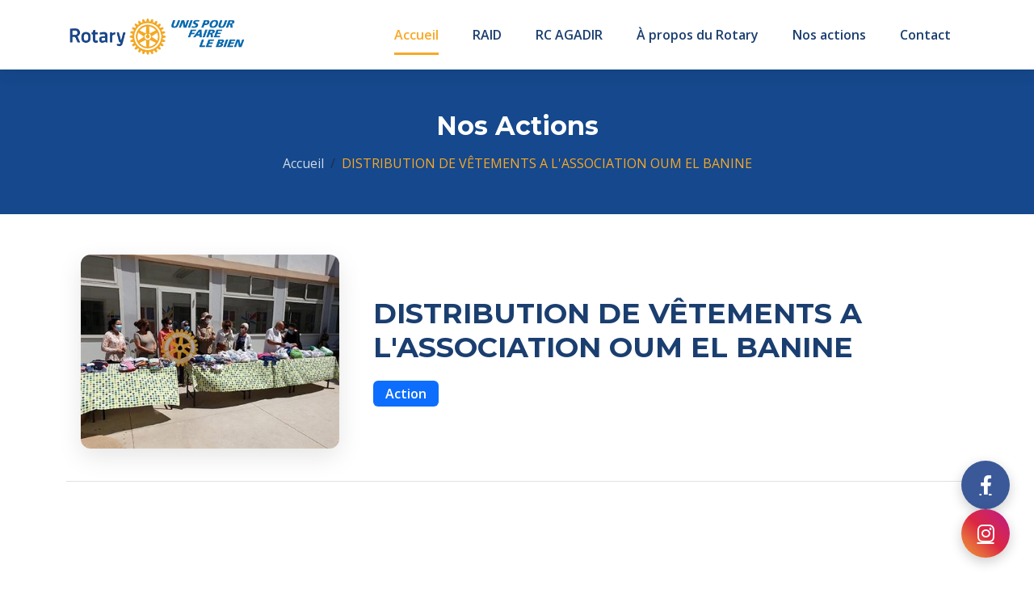

--- FILE ---
content_type: text/html; charset=UTF-8
request_url: https://rotaryclubagadir.org/post/40/DISTRIBUTION%20DE%20V%EF%BF%BD%EF%BF%BDTEMENTS%20A%20L'ASSOCIATION%20OUM%20EL%20BANINE/
body_size: 5658
content:
<!DOCTYPE html>
<html lang="fr">
<head>
    <meta charset="UTF-8">
    <meta name="viewport" content="width=device-width, initial-scale=1.0">
    <title>Préfabriqués pour les sinistrés du séisme - Rotary Club Agadir</title>
    <!-- Bootstrap CSS -->
    <link href="/css/bootstrap.min.css" rel="stylesheet">
    <!-- AOS CSS -->
    <link href="/css/aos.css" rel="stylesheet">
    <!-- Font Awesome -->
    <link rel="stylesheet" href="https://cdnjs.cloudflare.com/ajax/libs/font-awesome/6.4.2/css/all.min.css">
    <!-- Fancybox CSS -->
    <link rel="stylesheet" href="/css/fancybox.css">
    <!-- Google Fonts -->
    <link href="https://fonts.googleapis.com/css2?family=Montserrat:wght@400;500;600;700&family=Open+Sans:wght@400;600&display=swap" rel="stylesheet">
    <link rel="stylesheet" href="/css/style.css">
    <style>
        /* Action Detail Page Styles */
        .action-detail-section {
            background: white;
            padding: 50px 0;
        }
        
        .action-header {
            margin-bottom: 40px;
        }
        
        .action-image {
            width: 90%;
            margin: auto;
            display: block;
            border-radius: 12px;
            box-shadow: 0 10px 30px rgba(0, 0, 0, 0.1);
        }
        
        .action-title {
            color: var(--primary);
            font-weight: 700;
            margin-bottom: 20px;
            font-size: 2.2rem;
        }
        
        .description-section {
            margin: 40px 0;
            padding: 30px 0;
        }
        
        .section-title {
            color: var(--secondary);
            margin-bottom: 20px;
            font-weight: 600;
        }
        
        .gallery-section {
            margin: 50px 0;
        }
        
        .gallery-title {
            text-transform: uppercase;
            font-weight: bold;
            margin: 12px auto 20px auto;
            color: var(--primary);
        }
        
        .gallery-area {
            margin-top: 30px;
        }
        
        .gallery-filter {
            display: flex;
            flex-wrap: wrap;
            gap: 20px;
        }
        
        .single-gallery {
            flex: 1 1 300px;
            margin-bottom: 30px;
        }
        
        .gallery-image-and-text {
            border-radius: 12px;
            overflow: hidden;
            box-shadow: 0 5px 15px rgba(0, 0, 0, 0.1);
            transition: transform 0.3s ease;
        }
        
        .gallery-image-and-text:hover {
            transform: translateY(-5px);
        }
        
        .gallery-image-and-text img {
            width: 100%;
            height: 250px;
            object-fit: cover;
            cursor: pointer;
        }
        
        .implication-section {
            margin: 50px 0;
        }
        
        .implication-title {
            text-transform: uppercase;
            font-weight: bold;
            margin: 12px auto 20px auto;
            color: var(--primary);
        }
        
        .stats-grid {
            display: grid;
            grid-template-columns: repeat(auto-fit, minmax(200px, 1fr));
            gap: 20px;
            margin-top: 30px;
        }
        
        .stat-block {
            background: white;
            border-radius: 12px;
            padding: 30px;
            text-align: center;
            box-shadow: 0 5px 15px rgba(0, 0, 0, 0.08);
            border-left: 4px solid var(--accent);
        }
        
        .stat-block span {
            display: block;
            font-size: 24px;
            font-weight: 700;
            color: var(--primary);
            margin-top: 10px;
        }
        
        hr.custom-hr {
            height: 1px;
            border-width: 0;
            color: gray;
            background-color: gray;
            margin: 30px 0;
        }
        
        .action-meta .badge {
            font-size: 0.9rem;
            padding: 8px 15px;
        }
        
        @media (max-width: 768px) {
            .action-title {
                font-size: 1.8rem;
                text-align: center;
                margin-top: 20px;
            }
            
            .stats-grid {
                grid-template-columns: repeat(2, 1fr);
            }
            
            .gallery-filter {
                flex-direction: column;
            }
        }
    </style>
</head>
<body>
    <!-- Main Header -->
    
       <!-- Main Header -->
    <nav class="navbar navbar-expand-lg navbar-light header-main">
        <div class="container">
            <a class="navbar-brand" href="/">
                <img src="/img/logo.png" alt="Rotary Club Agadir" class="img-fluid">
            </a>
            
            <!-- Desktop Menu without Icons -->
            <div class="collapse navbar-collapse desktop-menu">
                <ul class="navbar-nav ms-auto mb-2 mb-lg-0">
                    <li class="nav-item">
                        <a class="nav-link active" href="/">Accueil</a>
                    </li>
                    <li class="nav-item">
                        <a class="nav-link" href="/Raid.php">RAID</a>
                    </li>
                    
                    <!-- RC AGADIR Dropdown -->
                    <li class="nav-item dropdown">
                        <a class="nav-link dropdown-toggle" href="#" id="rcAgadirDropdown" role="button" data-bs-toggle="dropdown" aria-expanded="false">
                            RC AGADIR
                        </a>
                        <ul class="dropdown-menu" aria-labelledby="rcAgadirDropdown">
                            <li><a class="dropdown-item" href="/Mot-president.php">Mot du président</a></li>
                            <li><a class="dropdown-item" href="/Presentation.php">Rotary Club Agadir</a></li>
                            <li><a class="dropdown-item" href="/membres.php">Membres</a></li>
                            <li><a class="dropdown-item" href="/comite.php">Comité et Commissions</a></li>
                            <li><a class="dropdown-item" href="/Past-president.php">Past président</a></li>
                        </ul>
                    </li>
                    
                    <!-- Rotary Dropdown -->
                    <li class="nav-item dropdown">
                        <a class="nav-link dropdown-toggle" href="#" id="rotaryDropdown" role="button" data-bs-toggle="dropdown" aria-expanded="false">
                            À propos du Rotary
                        </a>
                        <ul class="dropdown-menu" aria-labelledby="rotaryDropdown">
                            <li><a class="dropdown-item" href="/rotary-internationale.php">Le Rotary international</a></li>
                            <li><a class="dropdown-item" href="/district-9010.php">Le district 9010</a></li>
                            <li><a class="dropdown-item" href="/rotary-au-maroc.php">Le Rotary au Maroc</a></li>
                        </ul>
                    </li>
                    
                    <!-- Actions Dropdown -->
                    <li class="nav-item dropdown">
                        <a class="nav-link dropdown-toggle" href="#" id="actionsDropdown" role="button" data-bs-toggle="dropdown" aria-expanded="false">
                            Nos actions
                        </a>
                        <ul class="dropdown-menu" aria-labelledby="actionsDropdown">
                            <li><a class="dropdown-item" href="/blog.php?id=1&annee=2024-2025">2024–2025</a></li>
                            <li><a class="dropdown-item" href="/blog.php?id=1&annee=2023-2024">2023–2024</a></li>
                            <li><a class="dropdown-item" href="/blog.php?id=1&annee=2022-2023">2022–2023</a></li>
                            <li><a class="dropdown-item" href="/blog.php?id=1&annee=2021-2022">2021–2022</a></li>
                            <li><a class="dropdown-item" href="/blog.php?id=1&annee=2020-2021">2020–2021</a></li>
                            <li><a class="dropdown-item" href="/blog.php?id=1&annee=2019-2020">2019–2020</a></li>
                            <li><a class="dropdown-item" href="/blog.php?id=1&annee=2018-2019">2018–2019</a></li>
                        </ul>
                    </li>
                    
                    <li class="nav-item">
                        <a class="nav-link" href="/contact.php">Contact</a>
                    </li>
                </ul>
            </div>

            <!-- Mobile Toggle Button -->
            <button class="navbar-toggler mobile-toggle" type="button" data-bs-toggle="offcanvas" data-bs-target="#offcanvasMenu" aria-controls="offcanvasMenu">
                <span></span>
                <span></span>
                <span></span>
            </button>
        </div>
    </nav>

    <!-- Offcanvas Mobile Menu -->
    <div class="offcanvas offcanvas-end" tabindex="-1" id="offcanvasMenu" aria-labelledby="offcanvasMenuLabel">
        <div class="offcanvas-header">
            <h5 class="offcanvas-title" id="offcanvasMenuLabel">
                <img src="/img/logo.png" alt="Rotary Club Agadir" class="img-fluid">
            </h5>
            <button type="button" class="btn-close" data-bs-dismiss="offcanvas" aria-label="Close"></button>
        </div>
        <div class="offcanvas-body">
            <nav class="offcanvas-menu">
                <ul class="navbar-nav">
                    <li class="nav-item">
                        <a class="nav-link active" href="/" data-bs-dismiss="offcanvas">Accueil</a>
                    </li>
                    <li class="nav-item">
                        <a class="nav-link" href="Raid.php" data-bs-dismiss="offcanvas">RAID DE L'AMITIÉ</a>
                    </li>
                    
                    <!-- RC AGADIR Dropdown -->
                    <li class="nav-item">
                        <a class="nav-link" data-bs-toggle="collapse" href="#rcAgadirCollapse" role="button">
                            RC AGADIR
                            <i class="fas fa-chevron-down ms-auto" style="font-size: 0.8rem;"></i>
                        </a>
                        <div class="collapse offcanvas-dropdown" id="rcAgadirCollapse">
                            <a class="dropdown-item" href="/Mot-president.php" data-bs-dismiss="offcanvas">Mot du président</a>
                            <a class="dropdown-item" href="/Presentation.php" data-bs-dismiss="offcanvas">Rotary Club Agadir</a>
                            <a class="dropdown-item" href="/membres.php" data-bs-dismiss="offcanvas">Membres</a>
                            <a class="dropdown-item" href="/comite.php" data-bs-dismiss="offcanvas">Comité et Commissions</a>
                            <a class="dropdown-item" href="/Past-president.php" data-bs-dismiss="offcanvas">Past président</a>
                        </div>
                    </li>
                    
                    <!-- Rotary Dropdown -->
                    <li class="nav-item">
                        <a class="nav-link" data-bs-toggle="collapse" href="#rotaryCollapse" role="button">
                            À propos du Rotary
                            <i class="fas fa-chevron-down ms-auto" style="font-size: 0.8rem;"></i>
                        </a>
                        <div class="collapse offcanvas-dropdown" id="rotaryCollapse">
                            <a class="dropdown-item" href="/rotary-internationale.php" data-bs-dismiss="offcanvas">Le Rotary international</a>
                            <a class="dropdown-item" href="/district-9010.php" data-bs-dismiss="offcanvas">Le district 9010</a>
                            <a class="dropdown-item" href="/rotary-au-maroc.php" data-bs-dismiss="offcanvas">Le Rotary au Maroc</a>
                        </div>
                    </li>
                    
                    <!-- Actions Dropdown -->
                    <li class="nav-item">
                        <a class="nav-link" data-bs-toggle="collapse" href="#actionsCollapse" role="button">
                            Les actions
                            <i class="fas fa-chevron-down ms-auto" style="font-size: 0.8rem;"></i>
                        </a>
                        <div class="collapse offcanvas-dropdown" id="actionsCollapse">
                            <a class="dropdown-item" href="/blog.php?id=1&annee=2024-2025" data-bs-dismiss="offcanvas">2024–2025</a>
                            <a class="dropdown-item" href="/blog.php?id=1&annee=2023-2024" data-bs-dismiss="offcanvas">2023–2024</a>
                            <a class="dropdown-item" href="/blog.php?id=1&annee=2022-2023" data-bs-dismiss="offcanvas">2022–2023</a>
                            <a class="dropdown-item" href="/blog.php?id=1&annee=2021-2022" data-bs-dismiss="offcanvas">2021–2022</a>
                            <a class="dropdown-item" href="/blog.php?id=1&annee=2020-2021" data-bs-dismiss="offcanvas">2020–2021</a>
                            <a class="dropdown-item" href="/blog.php?id=1&annee=2019-2020" data-bs-dismiss="offcanvas">2019–2020</a>
                            <a class="dropdown-item" href="/blog.php?id=1&annee=2018-2019" data-bs-dismiss="offcanvas">2018–2019</a>
                        </div>
                    </li>
                    
                    <li class="nav-item">
                        <a class="nav-link" href="/contact.php" data-bs-dismiss="offcanvas">Contact</a>
                    </li>
                </ul>
            </nav>
        </div>
    </div>
    <!-- Page Header -->
    <div class="page-header">
        <div class="container">
            <h1 data-aos="fade-up">Nos Actions</h1>
            <nav aria-label="breadcrumb" data-aos="fade-up" data-aos-delay="200">
                <ol class="breadcrumb justify-content-center">
                    <li class="breadcrumb-item"><a href="/">Accueil</a></li>
                    <li class="breadcrumb-item active">DISTRIBUTION DE V&Ecirc;TEMENTS A L'ASSOCIATION OUM EL BANINE</li>
                </ol>
            </nav>
        </div>
    </div>

    <!-- Action Detail Section -->
    <section class="action-detail-section">
        <div class="container">
            <!-- Action Header -->
            <div class="action-header" data-aos="fade-up">
                <div class="row align-items-center">
                    <div class="col-md-4">
                        <img src="/images//2020/Oct/5f92d05d68f5f.jpg" alt="DISTRIBUTION DE V&Ecirc;TEMENTS A L'ASSOCIATION OUM EL BANINE" class="action-image">
                    </div>
                    <div class="col-md-8">
                        <h1 class="action-title">DISTRIBUTION DE V&Ecirc;TEMENTS A L'ASSOCIATION OUM EL BANINE</h1>
                        <div class="action-meta">
                            <span class="badge bg-primary fs-6">Action </span>
                        </div>
                    </div>
                </div>
            </div>

            <hr class="custom-hr">

            <!-- Description Section -->
            <div class="description-section" data-aos="fade-up">
                <h3 class="section-title">Description détaillée</h3>
                <p><p>Le samedi 25 juillet 2020 une délégation du Rotary Club Agadir Doyen composée de Lahoucine Rahama ; Mohamed Akhchine ; Stéhane Beau et Robert Borghino, accompagnée de Mme. Loubna Djira et Mme Hanane, s'est rendue au siège des associations Oum El Banin et Tarouanou. En présence des représentants de l'association Illigh, cette action a permis de distribuer 450 vêtements fournis par l"association "Au pays d'Ali"au profit aux enfants de l'association Oum El Banin pour la solidarité avec les femmes et les enfants en détresse. Mlle. Nidal Bouziani a contribuer le matin aux préparatifs. Mehdi Tahiri, Aoussim Gamou, Chantal Pichon et Mlles. Inès Goulahcen et Imane Chehib du club Interact Agadir ce sont employés à trier les vêtements par tailles et ages.</p>
</p>
            </div>

            <hr class="custom-hr">

            <!-- Gallery Section -->
            <div class="gallery-section" style="background: #fff;" data-aos="fade-up">
                
                <h4 class="section-title" style="margin-bottom: 50px;">Galerie Club</h4>
                    <div class="gallery-area">    <div class="gallery-filter">
                            <!-- Single Gallery Item -->
                            <div class="single-gallery">
                                <div class="gallery-image-and-text">
                                    <a href="/images//2020/Oct/5f92d148dbd2a.jpg" data-fancybox="gallery" data-caption="">
                                        <img class="img-responsive" src="/images//2020/Oct/5f92d148dbd2a.jpg" alt="">
                                    </a>
                                </div>
                            </div>
                            <!-- Single Gallery Item -->
                            <div class="single-gallery">
                                <div class="gallery-image-and-text">
                                    <a href="/images//2020/Oct/5f92d15491ae3.jpg" data-fancybox="gallery" data-caption="">
                                        <img class="img-responsive" src="/images//2020/Oct/5f92d15491ae3.jpg" alt="">
                                    </a>
                                </div>
                            </div>
                            <!-- Single Gallery Item -->
                            <div class="single-gallery">
                                <div class="gallery-image-and-text">
                                    <a href="/images//2020/Oct/5f92d1648a2dc.jpg" data-fancybox="gallery" data-caption="">
                                        <img class="img-responsive" src="/images//2020/Oct/5f92d1648a2dc.jpg" alt="">
                                    </a>
                                </div>
                            </div>
                            <!-- Single Gallery Item -->
                            <div class="single-gallery">
                                <div class="gallery-image-and-text">
                                    <a href="/images//2020/Oct/5f92d170da927.jpg" data-fancybox="gallery" data-caption="">
                                        <img class="img-responsive" src="/images//2020/Oct/5f92d170da927.jpg" alt="">
                                    </a>
                                </div>
                            </div>
                            <!-- Single Gallery Item -->
                            <div class="single-gallery">
                                <div class="gallery-image-and-text">
                                    <a href="/images//2020/Oct/5f92d180bfe27.jpg" data-fancybox="gallery" data-caption="">
                                        <img class="img-responsive" src="/images//2020/Oct/5f92d180bfe27.jpg" alt="">
                                    </a>
                                </div>
                            </div>
                            <!-- Single Gallery Item -->
                            <div class="single-gallery">
                                <div class="gallery-image-and-text">
                                    <a href="/images//2020/Oct/5f92d18c6b89e.jpg" data-fancybox="gallery" data-caption="">
                                        <img class="img-responsive" src="/images//2020/Oct/5f92d18c6b89e.jpg" alt="">
                                    </a>
                                </div>
                            </div>    </div></div>
            </div>

            <hr class="custom-hr">

            <!-- Implication Section -->
            <div class="implication-section" data-aos="fade-up">
                <h3 class="implication-title">Indice d'implication</h3>
                
                <div class="stats-grid">
                    <div class="stat-block">
                        Heures de bénévolat
                        <span>48</span>
                    </div>
                    <div class="stat-block">
                        Nombre de bénévoles
                        <span>12</span>
                    </div>
                    <div class="stat-block">
                        Total des contributions
                        <span>---</span>
                    </div>
                    <div class="stat-block">
                        Total des dons en nature
                        <span>13 500</span>
                    </div>
                </div>
            </div>
        </div>
    </section>

    <!-- Footer -->
    
       <footer>
        <div class="container">
            <div class="row">
                <div class="col-lg-4 mb-4">
                    <h5>Rotary Club Agadir</h5>
                    <p class="mt-3">Servir l'humanité, promouvoir l'entente internationale et la paix à travers des actions locales et globales.</p>
                    <div class="d-flex mt-4">
                        <a href="https://www.facebook.com/profile.php?id=100066731154004" class="social-icon"><i class="fab fa-facebook-f"></i></a>
                        <a href="https://www.instagram.com/rotary_club_agadir_doyen_?igsh=MTQ5ZTR3dmFodjBueQ%3D%3D&utm_source=qr" class="social-icon"><i class="fab fa-instagram"></i></a>
                    </div>
                </div>
                <div class="col-lg-2 col-md-6 mb-4">
                    <h5>Liens rapides</h5>
                    <ul class="list-unstyled footer-links">
                        <li><a href="/">Accueil</a></li>
                        <li><a href="/Raid.php">Raid de l'Amitié</a></li>
                        <li><a href="/Presentation.php">À propos de nous</a></li>
                        <li><a href="/contact.php">Contact</a></li>
                    </ul>
                </div>
                <div class="col-lg-2 col-md-6 mb-4">
                    <h5>RC Agadir</h5>
                    <ul class="list-unstyled footer-links">
                        <li><a href="/Mot-president.php">Mot du président</a></li>
                        <li><a href="/membres.php">Membres</a></li>
                        <li><a href="/comite.php">Comité et Commissions</a></li>
                        <li><a href="/Past-president.php">Past président</a></li>
                    </ul>
                </div>
                <div class="col-lg-2 col-md-6 mb-4">
                    <h5>Le Rotary</h5>
                    <ul class="list-unstyled footer-links">
                        <li><a href="/rotary-internationale.php">Rotary International</a></li>
                        <li><a href="/district-9010.php">District 9010</a></li>
                        <li><a href="/rotary-au-maroc.php">Rotary au Maroc</a></li>
                        <li><a href="/blog.php?id=1&annee=2024-2025">Nos actions</a></li>
                    </ul>
                </div>
                <div class="col-lg-2 col-md-6 mb-4">
                    <h5>Contact</h5>
                    <ul class="list-unstyled">
                        <li class="mb-2"><i class="fas fa-map-marker-alt me-2"></i> Kenzi Europa Boulevard 20 août <br/> Agadir– Maroc.</li>
                        <!--<li class="mb-2"><i class="fas fa-phone me-2"></i> +212 5XX XX XX XX</li>-->
                        <li class="mb-2" style="font-size: 15px;"><i class="fas fa-envelope me-2"></i> <a href="/cdn-cgi/l/email-protection" class="__cf_email__" data-cfemail="aeccc1dbcfcdc6dccfc3c1c6cfc3cbca9f9ceec9c3cfc7c280cdc1c3">[email&#160;protected]</a></li>
                    </ul>
                </div>
            </div>
            <div class="copyright">
                <p>&copy; 2025 Rotary Club Agadir. Tous droits réservés.</p>
            </div>
        </div>
    </footer>
    <div class="social-floating">
        <!--
        <a href="https://wa.me/212661371003" target="_blank" class="social-btn whatsapp">
            <i class="fab fa-whatsapp"></i>
            <span class="social-tooltip">Contactez-nous sur WhatsApp</span>
        </a>
        --->
        <a href="https://www.facebook.com/profile.php?id=100066731154004" target="_blank" class="social-btn facebook">
            <i class="fab fa-facebook-f"></i>
            <span class="social-tooltip">Suivez-nous sur Facebook</span>
        </a>
        
        <a href="https://www.instagram.com/rotary_club_agadir_doyen_?igsh=MTQ5ZTR3dmFodjBueQ%3D%3D&utm_source=qr" target="_blank" class="social-btn instagram">
            <i class="fab fa-instagram"></i>
            <span class="social-tooltip">Suivez-nous sur Instagram</span>
        </a>
        
    </div>

    <!-- jQuery -->
    <script data-cfasync="false" src="/cdn-cgi/scripts/5c5dd728/cloudflare-static/email-decode.min.js"></script><script src="https://code.jquery.com/jquery-3.6.0.min.js"></script>
    <!-- Bootstrap JS -->
    <script src="/js/bootstrap.bundle.min.js"></script>
    <!-- AOS JS -->
    <script src="/js/aos.js"></script>
    <!-- Fancybox JS -->
    <script src="/js/fancybox.umd.js"></script>
    <script>
        // Initialisation AOS
        AOS.init({
            duration: 1000,
            once: true
        });

        // Initialisation Fancybox
        $(document).ready(function() {
            $('[data-fancybox="gallery"]').fancybox({
                buttons: [
                    "zoom",
                    "share",
                    "slideShow",
                    "fullScreen",
                    "download",
                    "thumbs",
                    "close"
                ],
                loop: true,
                protect: true
            });
        });

        // Header scroll effect
        window.addEventListener('scroll', function() {
            const navbar = document.querySelector('.header-main');
            if (window.scrollY > 50) {
                navbar.style.boxShadow = '0 5px 20px rgba(0, 0, 0, 0.15)';
            } else {
                navbar.style.boxShadow = '0 2px 20px rgba(0, 0, 0, 0.1)';
            }
        });

   // Close offcanvas and navigate when clicking a link
    document.addEventListener('DOMContentLoaded', function() {
        const offcanvasLinks = document.querySelectorAll('.offcanvas-menu a[data-bs-dismiss="offcanvas"]');
        offcanvasLinks.forEach(link => {
            link.addEventListener('click', function(e) {
                e.preventDefault(); // bloque navigation immédiate
                const href = this.getAttribute('href'); // récupère le lien
                const offcanvas = document.getElementById('offcanvasMenu');
                const bsOffcanvas = bootstrap.Offcanvas.getInstance(offcanvas);

                if(bsOffcanvas) {
                    bsOffcanvas.hide();
                    setTimeout(() => {
                        window.location.href = href; // navigue après fermeture
                    }, 300); // laisse l'animation se finir
                } else {
                    window.location.href = href; // fallback
                }
            });
        });
    });

    </script>
<script defer src="https://static.cloudflareinsights.com/beacon.min.js/vcd15cbe7772f49c399c6a5babf22c1241717689176015" integrity="sha512-ZpsOmlRQV6y907TI0dKBHq9Md29nnaEIPlkf84rnaERnq6zvWvPUqr2ft8M1aS28oN72PdrCzSjY4U6VaAw1EQ==" data-cf-beacon='{"version":"2024.11.0","token":"777bd56756c34a95988144a7ee5b8c1a","r":1,"server_timing":{"name":{"cfCacheStatus":true,"cfEdge":true,"cfExtPri":true,"cfL4":true,"cfOrigin":true,"cfSpeedBrain":true},"location_startswith":null}}' crossorigin="anonymous"></script>
</body>
</html>

--- FILE ---
content_type: text/css
request_url: https://rotaryclubagadir.org/css/style.css
body_size: 4267
content:
:root {
    --primary: #1a3e6f;
    --secondary: #d32f2f;
    --accent: #f9a825;
    --white: #ffffff;
    --dark: #2c3e50;
    --light: #f8f9fa;
}

* {
    margin: 0;
    padding: 0;
    box-sizing: border-box;
}

body {
    font-family: 'Open Sans', sans-serif;
    color: #444;
    line-height: 1.6;
    overflow-x: hidden;
    padding-top: 80px;
}

h1, h2, h3, h4, h5, h6 {
    font-family: 'Montserrat', sans-serif;
    font-weight: 700;
    color: var(--primary);
}

/* Layout Sections */
.section {
    padding: 80px 0;
}

.page-header {
    background: #15488c;
    color: white;
    padding: 120px 0 50px;
    text-align: center;
    margin-top: -80px;
}

.page-header h1 {
    color: white;
    font-size: 2rem;
    margin-bottom: 15px;
    margin-top: 17px;
    
}

.section-title {
    position: relative;
    margin-bottom: 60px;
    text-align: center;
}

.section-title:after {
    content: '';
    position: absolute;
    bottom: -15px;
    left: 50%;
    transform: translateX(-50%);
    width: 80px;
    height: 4px;
    background: var(--accent);
}

.bg-light {
    background-color: #f8f9fa !important;
}

/* Header */
.header-top {
    background: var(--primary);
    color: white;
    padding: 8px 0;
    font-size: 0.9rem;
}

.header-top a {
    color: rgba(255, 255, 255, 0.8);
    text-decoration: none;
    transition: all 0.3s ease;
}

.header-top a:hover {
    color: var(--accent);
}

.header-main {
    background: var(--white);
    box-shadow: 0 2px 20px rgba(0, 0, 0, 0.1);
    position: fixed;
    top: 0;
    left: 0;
    right: 0;
    z-index: 1000;
}

.navbar-brand img {
    height: 60px;
    transition: all 0.3s ease;
}

/* Navigation */
.desktop-menu .nav-link {
    font-weight: 600;
    color: var(--primary) !important;
    margin: 0 3px;
    padding: 12px 18px !important;
    border-radius: 6px;
    transition: all 0.3s ease;
    position: relative;
}

.desktop-menu .nav-link:hover, 
.desktop-menu .nav-link.active {
    color: var(--accent) !important;
}

.desktop-menu .nav-link:after {
    content: '';
    position: absolute;
    bottom: 0;
    left: 18px;
    width: 0;
    height: 3px;
    background: var(--accent);
    transition: width 0.3s ease;
}

.desktop-menu .nav-link:hover:after, 
.desktop-menu .nav-link.active:after {
    width: calc(100% - 36px);
}

.dropdown-menu {
    border: none;
    box-shadow: 0 10px 30px rgba(0, 0, 0, 0.15);
    border-radius: 12px;
    padding: 15px 0;
    margin-top: 15px;
    border-left: 4px solid var(--accent);
    min-width: 280px;
}

.dropdown-item {
    padding: 12px 25px;
    font-weight: 500;
    border-bottom: 1px solid #f0f0f0;
    transition: all 0.3s ease;
    position: relative;
    overflow: hidden;
}

.dropdown-item:last-child {
    border-bottom: none;
}

.dropdown-item:hover {
    background: linear-gradient(135deg, rgba(26, 62, 111, 0.05) 0%, rgba(211, 47, 47, 0.05) 100%);
    color: var(--secondary);
    padding-left: 30px;
    transform: translateX(5px);
}

.dropdown-toggle:after {
    border: none;
    font-family: "Font Awesome 6 Free";
    content: "\f107";
    font-weight: 900;
    margin-left: 8px;
    transition: transform 0.3s ease;
    vertical-align: 0;
}

.dropdown-toggle.show:after {
    transform: rotate(180deg);
}

/* Offcanvas */
.offcanvas {
    background: var(--primary);
    color: white;
}

.offcanvas-header {
    border-bottom: 1px solid rgba(255, 255, 255, 0.1);
    padding: 20px;
}

.btn-close {
    background: transparent url("data:image/svg+xml,%3csvg xmlns='http://www.w3.org/2000/svg' viewBox='0 0 16 16' fill='%23fff'%3e%3cpath d='M.293.293a1 1 0 0 1 1.414 0L8 6.586 14.293.293a1 1 0 1 1 1.414 1.414L9.414 8l6.293 6.293a1 1 0 0 1-1.414 1.414L8 9.414l-6.293 6.293a1 1 0 0 1-1.414-1.414L6.586 8 .293 1.707a1 1 0 0 1 0-1.414z'/%3e%3c/svg%3e") center/1em auto no-repeat;
    opacity: 0.8;
}

.btn-close:hover {
    opacity: 1;
}

.offcanvas-body {
    padding: 0;
}

.offcanvas-menu .nav-link {
    color: rgba(255, 255, 255, 0.9);
    padding: 15px 25px;
    border-bottom: 1px solid rgba(255, 255, 255, 0.1);
    font-weight: 500;
    transition: all 0.3s ease;
}

.offcanvas-menu .nav-link:hover,
.offcanvas-menu .nav-link.active {
    color: var(--accent);
    background: rgba(255, 255, 255, 0.05);
    padding-left: 30px;
}

.offcanvas-dropdown {
    background: rgba(255, 255, 255, 0.05);
}

.offcanvas-dropdown .dropdown-item {
    color: rgba(255, 255, 255, 0.8);
    padding: 12px 25px 12px 60px;
    border-bottom: 1px solid rgba(255, 255, 255, 0.05);
}

.offcanvas-dropdown .dropdown-item:hover {
    color: var(--accent);
    background: rgba(255, 255, 255, 0.1);
}

/* Mobile Toggle */
.navbar-toggler {
    border: none;
    padding: 8px 12px;
    background: var(--primary);
    color: white;
    border-radius: 6px;
    display: flex;
    flex-direction: column;
    justify-content: center;
    align-items: center;
    width: 44px;
    height: 44px;
}

.navbar-toggler:focus {
    box-shadow: none;
}

.navbar-toggler span {
    display: block;
    width: 24px;
    height: 2px;
    background: white;
    margin: 2px 0;
    transition: all 0.3s ease;
}

.navbar-toggler[aria-expanded="true"] span:nth-child(1) {
    transform: rotate(45deg) translate(5px, 5px);
}

.navbar-toggler[aria-expanded="true"] span:nth-child(2) {
    opacity: 0;
}

.navbar-toggler[aria-expanded="true"] span:nth-child(3) {
    transform: rotate(-45deg) translate(7px, -6px);
}

/* Hero Carousel */
.hero-carousel {
    margin-top: -80px;
}

.carousel-item {
    height: 80vh;
    min-height: 700px;
    position: relative;
    overflow: hidden;
}

.carousel-image {
    width: 100%;
    height: 100%;
    position: absolute;
    top: 0;
    left: 0;
    max-width: 100%;
    height: auto;
}

.carousel-overlay {
    position: absolute;
    top: 0;
    left: 0;
    width: 100%;
    height: 100%;
    background: linear-gradient(to right, rgba(26, 62, 111, 0.8), rgba(26, 62, 111, 0.5));
    z-index: 1;
}

.carousel-caption {
    bottom: 30%;
    text-align: left;
    max-width: 800px;
    margin: 0 auto;
    padding: 0 20px;
    z-index: 2;
}

.carousel-caption h1 {
    font-size: 27px;
    font-weight: 700;
    margin-bottom: 20px;
    color: white;
    text-shadow: 2px 2px 5px rgba(0, 0, 0, 0.3);
}

.carousel-caption p {
    font-size: 1.2rem;
    margin-bottom: 30px;
    text-shadow: 1px 1px 3px rgba(0, 0, 0, 0.3);
}

.carousel-control-prev,
.carousel-control-next {
    width: 50px;
    height: 50px;
    background: rgba(255, 255, 255, 0.2);
    border-radius: 50%;
    top: 50%;
    transform: translateY(-50%);
    margin: 0 15px;
    opacity: 0.7;
    transition: all 0.3s ease;
}

.carousel-control-prev:hover,
.carousel-control-next:hover {
    background: var(--secondary);
    opacity: 1;
}

.carousel-indicators [data-bs-target] {
    width: 12px;
    height: 12px;
    border-radius: 50%;
    margin: 0 8px;
    border: 2px solid white;
    background: transparent;
    transition: all 0.3s ease;
}

.carousel-indicators .active {
    background: var(--accent);
    border-color: var(--accent);
    transform: scale(1.2);
}

/* Cards */
.card {
    border: none;
    border-radius: 12px;
    box-shadow: 0 5px 15px rgba(0, 0, 0, 0.08);
    transition: all 0.3s ease;
    overflow: hidden;
    height: 100%;
    margin-bottom: 30px;
}

.card:hover {
    transform: translateY(-10px);
    box-shadow: 0 15px 30px rgba(0, 0, 0, 0.15);
}

.card-img-top {
    height: 200px;
    width: 100%;
}

.contact-card,
.cta-card {
    background: white;
    border-radius: 12px;
    padding: 30px 40px;
    box-shadow: 0 5px 15px rgba(0, 0, 0, 0.08);
    transition: all 0.3s ease;
    margin-bottom: 30px;
    color: #1a3e6f;
}

.contact-card:hover,
.cta-card:hover {
    transform: translateY(-10px);
    box-shadow: 0 15px 30px rgba(0, 0, 0, 0.15);
}

/* Icons */
.service-icon,
.cta-icon {
    font-size: 2.5rem;
    color: var(--primary);
    margin-bottom: 20px;
}

.contact-icon {
    width: 80px;
    height: 80px;
    background: var(--primary);
    color: white;
    border-radius: 50%;
    display: flex;
    align-items: center;
    justify-content: center;
    margin-bottom: 25px;
    font-size: 2rem;
}

/* Special Sections */
.president-section {
    background: linear-gradient(135deg, #f8f9fa 0%, #e9ecef 100%);
}

.president-img {
    border-radius: 12px;
    box-shadow: 0 10px 30px rgba(0, 0, 0, 0.1);
    width: 100%;

}

blockquote {
    border-left: 4px solid var(--accent);
    padding-left: 20px;
    font-style: italic;
    color: #262222;
}

.gallery-section {
    background: var(--light);
}

.cta-section {
    background: linear-gradient(rgba(26, 62, 111, 0.9), rgba(26, 62, 111, 0.9)), url('https://images.unsplash.com/photo-1532629345422-7515f3d16bb6?ixlib=rb-4.0.3&auto=format&fit=crop&w=1350&q=80') center/cover;
    color: white;
    padding: 80px 0;
    text-align: center;
}

.cta-section h2 {
    color: white;
    font-size: 27px;
}

/* Gallery */
.gallery-filter {
    display: flex;
    justify-content: center;
    flex-wrap: wrap;
    gap: 10px;
    margin-bottom: 40px;
}

.filter-btn {
    background: white;
    border: 2px solid var(--primary);
    color: var(--primary);
    padding: 8px 20px;
    border-radius: 30px;
    font-weight: 600;
    transition: all 0.3s ease;
    cursor: pointer;
}

.filter-btn.active, .filter-btn:hover {
    background: var(--primary);
    color: white;
}

.gallery-grid {
    display: grid;
    grid-template-columns: repeat(auto-fill, minmax(280px, 1fr));
    gap: 20px;
}

.gallery-item {
    position: relative;
    border-radius: 12px;
    overflow: hidden;
    height: 250px;
    cursor: pointer;
}

.gallery-item img {
    width: 100%;
    height: 100%;
    transition: transform 0.5s ease;
}

.gallery-item:hover img {
    transform: scale(1.1);
}

.gallery-overlay {
    position: absolute;
    top: 0;
    left: 0;
    width: 100%;
    height: 100%;
    background: rgba(26, 62, 111, 0.8);
    display: flex;
    align-items: center;
    justify-content: center;
    opacity: 0;
    transition: opacity 0.3s ease;
}

.gallery-item:hover .gallery-overlay {
    opacity: 1;
}

.gallery-title {
    color: white;
    font-weight: 600;
    text-align: center;
    padding: 0 10px;
}

/* Partners */
.partner-logo {
    height: 80px;
    filter: grayscale(100%);
    opacity: 0.7;
    transition: all 0.3s ease;
    max-width: 100%;
}

.partner-logo:hover {
    filter: grayscale(0);
    opacity: 1;
}

/* Buttons */
.btn-primary {
    background: var(--primary);
    border: none;
    padding: 12px 30px;
    font-weight: 600;
    border-radius: 30px;
    transition: all 0.3s ease;
}

.btn-primary:hover {
    background: #b71c1c;
    transform: translateY(-3px);
    box-shadow: 0 10px 20px rgba(211, 47, 47, 0.3);
}

.btn-outline-primary {
    color: var(--primary);
    border: 2px solid var(--primary);
    background: transparent;
    padding: 10px 25px;
    font-weight: 600;
    border-radius: 30px;
    transition: all 0.3s ease;
}

.btn-outline-primary:hover {
    background: var(--primary);
    color: white;
    transform: translateY(-3px);
    box-shadow: 0 10px 20px rgba(26, 62, 111, 0.2);
}

/* Form Styles */
.contact-form {
    background: white;
    border-radius: 12px;
    padding: 40px;
    box-shadow: 0 5px 15px rgba(0, 0, 0, 0.08);
}

.form-group {
    margin-bottom: 25px;
}

.form-label {
    font-weight: 600;
    color: var(--primary);
    margin-bottom: 8px;
}

.form-control {
    border: 2px solid #e9ecef;
    border-radius: 8px;
    padding: 12px 15px;
    transition: all 0.3s ease;
}

.form-control:focus {
    border-color: var(--primary);
    box-shadow: 0 0 0 0.2rem rgba(26, 62, 111, 0.1);
}

textarea.form-control {
    min-height: 150px;
    resize: vertical;
}

/* Map */
.map-container {
    border-radius: 12px;
    overflow: hidden;
    box-shadow: 0 5px 15px rgba(0, 0, 0, 0.08);
    height: 400px;
}

.map-container iframe {
    width: 100%;
    height: 100%;
    border: none;
}

/* Social */
.social-floating {
    position: fixed;
    bottom: 30px;
    right: 30px;
    z-index: 1000;
    display: flex;
    flex-direction: column;
    gap: 15px;
}

.social-btn {
    width: 60px;
    height: 60px;
    border-radius: 50%;
    display: flex;
    align-items: center;
    justify-content: center;
    color: white;
    font-size: 1.5rem;
    box-shadow: 0 5px 15px rgba(0, 0, 0, 0.2);
    transition: all 0.3s ease;
    position: relative;
    overflow: hidden;
}

.social-btn:hover {
    transform: translateY(-5px) scale(1.1);
    box-shadow: 0 10px 25px rgba(0, 0, 0, 0.3);
}

.social-btn:before {
    content: '';
    position: absolute;
    top: 0;
    left: 0;
    width: 100%;
    height: 100%;
    background: rgba(255, 255, 255, 0.1);
    transform: translateY(100%);
    transition: transform 0.3s ease;
}

.social-btn:hover:before {
    transform: translateY(0);
}

.whatsapp { background: #25D366; }
.facebook { background: #3b5998; }
.instagram { background: linear-gradient(45deg, #f09433, #e6683c, #dc2743, #cc2366, #bc1888); }

.social-tooltip {
    position: absolute;
    right: 70px;
    background: var(--dark);
    color: white;
    padding: 8px 15px;
    border-radius: 6px;
    font-size: 0.9rem;
    white-space: nowrap;
    opacity: 0;
    transform: translateX(10px);
    transition: all 0.3s ease;
    pointer-events: none;
}

.social-tooltip:after {
    content: '';
    position: absolute;
    top: 50%;
    right: -5px;
    transform: translateY(-50%);
    border-left: 5px solid var(--dark);
    border-top: 5px solid transparent;
    border-bottom: 5px solid transparent;
}

.social-btn:hover .social-tooltip {
    opacity: 1;
    transform: translateX(0);
}

.social-icon {
    display: inline-flex;
    align-items: center;
    justify-content: center;
    width: 40px;
    height: 40px;
    background: rgba(248, 245, 245, 0.87);
    border-radius: 50%;
    margin-right: 10px;
    transition: all 0.3s ease;
}

.social-icon:hover {
    background: var(--accent);
    transform: translateY(-5px);
}

/* Footer */
footer {
    background: #1a3e6f;
    color: white;
    padding: 60px 0 20px;
}

footer h5 {
    color: white;
    margin-bottom: 25px;
    position: relative;
    padding-bottom: 10px;
}

footer h5:after {
    content: '';
    position: absolute;
    bottom: 0;
    left: 0;
    width: 40px;
    height: 3px;
    background: var(--accent);
}

.footer-links li {
    margin-bottom: 12px;
}

.footer-links a {
    color: rgba(255, 255, 255, 0.7);
    text-decoration: none;
    transition: all 0.3s ease;
}

.footer-links a:hover {
    color: var(--accent);
    padding-left: 5px;
}

.copyright {
    border-top: 1px solid rgba(255, 255, 255, 0.1);
    padding-top: 20px;
    margin-top: 40px;
    text-align: center;
    color: rgba(255, 255, 255, 0.6);
}

/* Breadcrumb */
.page-header .breadcrumb {
    background: transparent;
    justify-content: center;
    margin-bottom: 0;
}

.page-header .breadcrumb-item a {
    color: rgba(255, 255, 255, 0.8);
    text-decoration: none;
}

.page-header .breadcrumb-item.active {
    color: var(--accent);
}

/* Contact Info */
.contact-title {
    font-size: 1.4rem;
    margin-bottom: 15px;
    color: var(--primary);
}

.contact-info {
    color: #666;
    margin-bottom: 20px;
}

.contact-link {
    color: var(--secondary);
    text-decoration: none;
    font-weight: 600;
    transition: all 0.3s ease;
}

.contact-link:hover {
    color: var(--primary);
}

/* Responsive Design */
@media (max-width: 991px) {
    .desktop-menu,
    .header-top {
        display: none !important;
    }
}

@media (min-width: 992px) {
    .mobile-toggle {
        display: none !important;
    }
}

@media (max-width: 768px) {
    .section,
    .cta-section {
        padding: 60px 0;
    }
    
    .page-header {
        padding: 100px 0 60px;
    }
    
    .page-header h1 {
        font-size: 1.2rem;
    }
    
    .carousel-item {
        height: 60vh;
        min-height: 400px;
    }
    
    .carousel-image {
        width: 100%;
        height: auto;
        min-height: 100%;
    }
    
    .carousel-caption {
        bottom: 20%;
        text-align: center;
        padding: 0 15px;
    }
    
    .carousel-caption h1 {
        font-size: 2.2rem;
        margin-bottom: 15px;
    }
    
    .carousel-caption p {
        font-size: 1rem;
        margin-bottom: 20px;
    }
    
    .carousel-caption .btn {
        padding: 10px 20px;
        font-size: 0.9rem;
    }
    
    .carousel-control-prev,
    .carousel-control-next {
        width: 40px;
        height: 40px;
        margin: 0 10px;
    }
    
    .carousel-indicators {
        bottom: 10px;
    }
    
    .carousel-indicators [data-bs-target] {
        width: 10px;
        height: 10px;
        margin: 0 5px;
    }
    
    .cta-section h2 {
        font-size: 22px;
    }
    
    footer {
        padding: 40px 0 20px;
    }
    
    .social-floating {
        bottom: 20px;
        right: 20px;
        gap: 10px;
    }
    
    .social-btn {
        width: 50px;
        height: 50px;
        font-size: 1.3rem;
    }
}

@media (max-width: 576px) {
    .carousel-item {
        height: 50vh;
        min-height: 350px;
    }
    
    .carousel-caption h1 {
        font-size: 1.8rem;
    }
    
    .carousel-caption p {
        font-size: 0.9rem;
    }
    
    .carousel-caption {
        bottom: 15%;
    }
    
    .gallery-grid {
        grid-template-columns: 1fr;
        gap: 15px;
    }
}

/************il faux ajoputer ca de base************/
        
        /* Section Styles */
        .section {
            padding: 80px 0;
        }
        
        @media (max-width: 768px) {
            .section {
                padding: 60px 0;
            }
        }
        
        .section-title {
            position: relative;
            margin-bottom: 60px;
            text-align: center;
        }
        
        .section-title:after {
            content: '';
            position: absolute;
            bottom: -15px;
            left: 50%;
            transform: translateX(-50%);
            width: 80px;
            height: 4px;
            background: var(--accent);
        }
        
        /* Action Cards */
        .action-card {
            background: white;
            border-radius: 12px;
            padding: 30px;
            margin-bottom: 30px;
            box-shadow: 0 5px 15px rgba(0, 0, 0, 0.08);
            transition: transform 0.3s ease;
            height: 100%;
        }
        
        .action-card:hover {
            transform: translateY(-10px);
            box-shadow: 0 15px 30px rgba(0, 0, 0, 0.15);
        }
        
        .action-icon {
            width: 70px;
            height: 70px;
            background: var(--primary);
            color: white;
            border-radius: 50%;
            display: flex;
            align-items: center;
            justify-content: center;
            margin-bottom: 20px;
            font-size: 1.8rem;
        }
        
        .action-title {
            font-size: 1.3rem;
            margin-bottom: 15px;
            color: var(--primary);
        }
        
        /* Historical Images */
        .historical-img {
            border-radius: 12px;
            overflow: hidden;
            box-shadow: 0 10px 30px rgba(0, 0, 0, 0.1);
            margin-bottom: 30px;
            transition: transform 0.3s ease;
        }
        
        .historical-img:hover {
            transform: scale(1.02);
        }
        
        .historical-img img {
            width: 100%;
            height: 300px;
            object-fit: cover;
        }
        
        .img-caption {
            padding: 15px;
            background: white;
            font-style: italic;
            color: #666;
            text-align: center;
        }

        